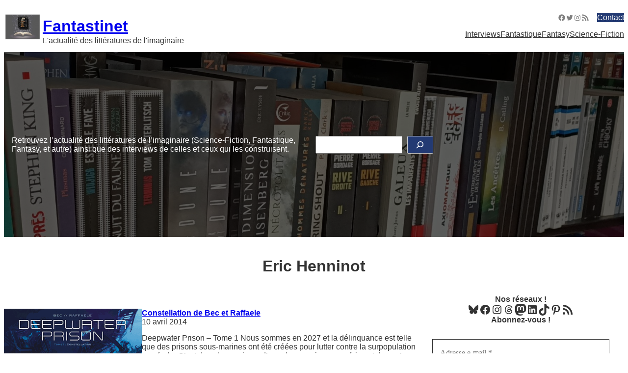

--- FILE ---
content_type: text/css
request_url: https://www.fantastinet.com/wp-content/themes/x-t9/assets/css/style.css?ver=1.37.3
body_size: 7451
content:
@charset "UTF-8";body{--vk-size-radius:var(--wp--custom--radius--button);--vk-color-border-light:var(--wp--preset--color--border-normal);--wp--preset--color--vk-color-primary:var(--wp--preset--color--primary);--wp--custom--content-size--normal:var(--wp--custom--width--content);--wp--custom--layout--sidebar:var(--wp--custom--width--sidebar)}.has-vk-color-primary-border-color{border-color:var(--wp--preset--color--vk-color-primary)}.has-text-normal-darkbg-color{--wp--preset--color--border-normal:var(--wp--preset--color--border-normal-darkbg);--wp--preset--color--text-normal:var(--wp--preset--color--text-normal-darkbg);--wp--preset--color--text-secondary:var(--wp--preset--color--text-secondary-darkbg)}:root body{--wp--preset--font-size--huge:clamp(24.12px,calc(24.12px + (100vw - 360px) * ((32.18 - 24.12)/(1200 - 360))),32.18px)}body{--vk-size-radius:var(--wp--custom--radius--button);--vk-color-border-light:var(--wp--preset--color--border-normal);--wp--preset--color--vk-color-primary:var(--wp--preset--color--primary);--wp--custom--content-size--normal:var(--wp--custom--width--content);--wp--custom--layout--sidebar:var(--wp--custom--width--sidebar)}.has-vk-color-primary-border-color{border-color:var(--wp--preset--color--vk-color-primary)}.has-text-normal-darkbg-color{--wp--preset--color--border-normal:var(--wp--preset--color--border-normal-darkbg);--wp--preset--color--text-normal:var(--wp--preset--color--text-normal-darkbg);--wp--preset--color--text-secondary:var(--wp--preset--color--text-secondary-darkbg)}.text-light{font-weight:lighter !important}.text-danger{color:var(--wp--preset--color--danger,#c00000)}.mt-0{margin-top:0 !important}.mb-0{margin-bottom:0 !important}.form-block{width:100%}.d-none{display:none}@media (max-width:575.98px){.d-sm-up{display:none !important}}@media (max-width:767.98px){.d-md-up{display:none !important}}@media (max-width:991.98px){.d-lg-up{display:none !important}}@media (max-width:1199.98px){.d-xl-up{display:none !important}}@media (min-width:767.98px){.d-xs-down{display:none !important}}@media (min-width:576px){.d-xs-down{display:none !important}}@media (min-width:768px){.d-sm-down{display:none !important}}@media (min-width:992px){.d-md-down{display:none !important}}@media (min-width:1200px){.d-lg-down{display:none !important}}h1,h2,h3,h4,h5,h6,p,ul,ol{margin-top:0;margin-bottom:0}body{overflow-x:hidden;-webkit-text-size-adjust:100%;-moz-text-size-adjust:100%;text-size-adjust:100%}html.has-modal-open body{overflow-x:visible}html{font-size:clamp(14px,(100vw - 360px) * 0.0023809524 + 14px,16px)}:where(body){font-weight:500;line-height:var(--wp--custom--typography--line-height--normal)}*{box-sizing:border-box}a{text-decoration-thickness:1px;text-underline-offset:0.25em}a:hover{text-decoration:none}:where(h1,h2,h3,h4,h5,h6){line-height:var(--wp--custom--typography--line-height--heading)}img{max-width:100%;height:auto}figure{max-width:100%;margin:0}figure.aligncenter{margin-left:auto;margin-right:auto}main ul,main ol{padding-left:1.5em}input:where(:not([type="checkbox"]):not([type="radio"]):not([type="file"]):not([type="submit"])),textarea,select{padding:0.7em;border:1px solid var(--wp--preset--color--border-normal);color:var(--wp--preset--color--text-normal);background-color:var(--wp--preset--color--bg-primary)}input[type=checkbox],input[type=radio]{margin:0;width:1.2em;height:1.2em;accent-color:var(--wp--preset--color--primary);vertical-align:middle;transform:translateY(-0.1em)}input[type=checkbox]{border-radius:0.2em}input[type=radio]{border-radius:50%}select{padding-right:2.5em;background-image:url("../images/select-chevron.svg"),linear-gradient(var(--wp--preset--color--border-normal),var(--wp--preset--color--border-normal));background-repeat:no-repeat;background-position:right 0.9em center,right 2.3em center;background-size:0.65em auto,1px 60%;-webkit-appearance:none;-moz-appearance:none;appearance:none}select::-ms-expand{display:none}input,textarea,select{max-width:100%}hr{margin:0}textarea{width:100%}input[type=submit]{cursor:pointer;border:none;padding:10px 1.5em}iframe{max-width:100%}table,.wp-block-table table{border-collapse:collapse;width:100%}table,table th,table td,.wp-block-table table,.wp-block-table table th,.wp-block-table table td{border:1px solid var(--wp--preset--color--border-normal);padding:0.5em 0.8em}:where([id],:focus){scroll-margin-block-start:85px}p,body :is(.wp-site-blocks,.is-layout-constrained,.is-layout-flow)+p{-webkit-margin-before:calc(var(--wp--custom--spacing--small) - 0.25rem - 0.25rem);margin-block-start:calc(var(--wp--custom--spacing--small) - 0.25rem - 0.25rem);-webkit-margin-after:calc(var(--wp--custom--spacing--small) - 0.25rem - 0.25rem);margin-block-end:calc(var(--wp--custom--spacing--small) - 0.25rem - 0.25rem)}p:first-child,body :is(.wp-site-blocks,.is-layout-constrained,.is-layout-flow)+p:first-child{-webkit-margin-before:0;margin-block-start:0}p:last-child,body :is(.wp-site-blocks,.is-layout-constrained,.is-layout-flow)+p:last-child{-webkit-margin-after:0;margin-block-end:0}:is(h2,h3,h4,h5,h6),body :is(.wp-site-blocks,.is-layout-constrained,.is-layout-flow)>*+:is(h2,h3,h4,h5,h6){-webkit-margin-before:1.5em;margin-block-start:1.5em}:is(h2,h3,h4,h5,h6)+:is(p),body :is(.wp-site-blocks,.is-layout-constrained,.is-layout-flow)+:is(h2,h3,h4,h5,h6)+:is(p){-webkit-margin-before:1.25em;margin-block-start:1.25em}:is(ul,ol,dl):where(:not(li>ul,li>ol)){-webkit-margin-before:var(--wp--custom--spacing--small);margin-block-start:var(--wp--custom--spacing--small);-webkit-margin-after:var(--wp--custom--spacing--small);margin-block-end:var(--wp--custom--spacing--small)}body .wp-site-blocks>:is(header,main,footer,section,article,aside,.wp-block-template-part){-webkit-margin-before:0;margin-block-start:0;margin-top:0}*:has(+:is(.wp-block-spacer,.vk_spacer)){margin-bottom:0;-webkit-margin-after:0;margin-block-end:0}body :is(.wp-site-blocks,.is-layout-constrained,.is-layout-flow)>:is(.wp-block-spacer,.vk_spacer,.wp-block-group,.wp-block-cover),body :is(.wp-site-blocks,.is-layout-constrained,.is-layout-flow)>:is(.wp-block-spacer,.vk_spacer,.wp-block-group,.wp-block-cover)+*{-webkit-margin-before:0;margin-block-start:0;margin-top:0}body :is(.wp-site-blocks,.is-layout-constrained,.is-layout-flow)>*+:is(hr,.wp-block-template-part,.wp-block-post-content,.wp-block-group,.wp-block-cover,.wp-block-navigation,.wp-block-query,.vk_slider,.vk_outer,.vk_breadcrumb){-webkit-margin-before:0;margin-block-start:0;margin-top:0}body :is(.wp-site-blocks,.is-layout-constrained,.is-layout-flow) :is(h2,h3,h4,h5,h6):first-child{-webkit-margin-before:0;margin-block-start:0}.wp-block-post-excerpt__more-text{-webkit-margin-before:var(--wp--custom--spacing--small);margin-block-start:var(--wp--custom--spacing--small)}.wp-block-search.wp-block-search__button-inside .wp-block-search__inside-wrapper{padding:3px}.wp-block-table thead th.has-text-align-right{text-align:center}.wp-block-table figcaption{margin-top:0.4rem;text-align:center;font-size:0.75rem}.wp-block-image figcaption{margin-bottom:0;color:var(--wp--preset--color--text-normal)}.wp-block-comments-pagination{margin-top:var(--wp--custom--spacing--medium)}.wp-block-post-comments-form{margin-top:var(--wp--custom--spacing--medium)}.wp-block-post-comments-form input:not([type=submit]),.wp-block-post-comments-form textarea{border-color:var(--wp--preset--color--border-normal)}.wp-block-comments .wp-block-button{margin-top:var(--wp--custom--spacing--small)}ul:is(.wp-block-archives-list,.wp-block-categories-list,.vk_ancestorPageList_list,.vk_taxonomy-list,.vk_archive-list){padding:0;margin:0;--vk-margin-list-menu-left-first:var(--wp--custom--spacing--menu-indent)}ul:is(.wp-block-archives-list,.wp-block-categories-list,.vk_ancestorPageList_list,.vk_taxonomy-list,.vk_archive-list) ul{padding:0;margin:0}ul:is(.wp-block-archives-list,.wp-block-categories-list,.vk_ancestorPageList_list,.vk_taxonomy-list,.vk_archive-list)>li:first-child:is(.current-cat,.current_page_item,[area-current=page]){border-top:1px solid var(--wp--preset--color--border-normal)}ul:is(.wp-block-archives-list,.wp-block-categories-list,.vk_ancestorPageList_list,.vk_taxonomy-list,.vk_archive-list) li{list-style:none;margin:0;font-size:var(--wp--preset--font-size--small)}ul:is(.wp-block-archives-list,.wp-block-categories-list,.vk_ancestorPageList_list,.vk_taxonomy-list,.vk_archive-list) li a{display:block;padding:0.5em var(--vk-margin-list-menu-left-first);border-bottom:1px solid var(--wp--preset--color--border-normal);text-decoration:none}ul:is(.wp-block-archives-list,.wp-block-categories-list,.vk_ancestorPageList_list,.vk_taxonomy-list,.vk_archive-list) li a:hover,ul:is(.wp-block-archives-list,.wp-block-categories-list,.vk_ancestorPageList_list,.vk_taxonomy-list,.vk_archive-list) li.current-cat>a,ul:is(.wp-block-archives-list,.wp-block-categories-list,.vk_ancestorPageList_list,.vk_taxonomy-list,.vk_archive-list) li.current_page_item>a,ul:is(.wp-block-archives-list,.wp-block-categories-list,.vk_ancestorPageList_list,.vk_taxonomy-list,.vk_archive-list) li a[area-current=page]{background-color:rgba(0,0,0,0.03)}ul:is(.wp-block-archives-list,.wp-block-categories-list,.vk_ancestorPageList_list,.vk_taxonomy-list,.vk_archive-list) li li a{padding-left:calc(var(--vk-margin-list-menu-left-first) + var(--wp--custom--spacing--menu-indent))}ul:is(.wp-block-archives-list,.wp-block-categories-list,.vk_ancestorPageList_list,.vk_taxonomy-list,.vk_archive-list) li li li a{padding-left:calc(var(--vk-margin-list-menu-left-first) + var(--wp--custom--spacing--menu-indent) * 2)}ul:is(.wp-block-archives-list,.wp-block-categories-list,.vk_ancestorPageList_list,.vk_taxonomy-list,.vk_archive-list) li li li li a{padding-left:calc(var(--vk-margin-list-menu-left-first) + var(--wp--custom--spacing--menu-indent) * 3)}ul:is(.wp-block-archives-list,.wp-block-categories-list,.vk_ancestorPageList_list,.vk_taxonomy-list,.vk_archive-list) li li li li li a{padding-left:calc(var(--vk-margin-list-menu-left-first) + var(--wp--custom--spacing--menu-indent) * 4)}ul:is(.wp-block-archives-list,.wp-block-categories-list,.vk_ancestorPageList_list,.vk_taxonomy-list,.vk_archive-list) li li li li li li a{padding-left:calc(var(--vk-margin-list-menu-left-first) + var(--wp--custom--spacing--menu-indent) * 5)}ul:is(.wp-block-archives-list,.wp-block-categories-list,.vk_ancestorPageList_list,.vk_taxonomy-list,.vk_archive-list) li li li li li li li a{padding-left:calc(var(--vk-margin-list-menu-left-first) + var(--wp--custom--spacing--menu-indent) * 6)}ul:is(.wp-block-archives-list,.wp-block-categories-list,.vk_ancestorPageList_list,.vk_taxonomy-list,.vk_archive-list) li li li li li li li li a{padding-left:calc(var(--vk-margin-list-menu-left-first) + var(--wp--custom--spacing--menu-indent) * 7)}*[class*=wp-block][class*=-dropdown]>select{width:100%}.wp-block-post-content :not(pre)>code,.wp-block-post-content kbd{display:inline-flex;margin:0 0.4em;padding:0.2em 0.4em;align-items:center;background-color:var(--wp--preset--color--bg-secondary);border:1px solid var(--wp--preset--color--border-normal);border-radius:2px;color:var(--wp--preset--color--text-normal);font-size:0.9em;line-height:1.1}.wp-block-post-content :not(pre)>code :focus:not(pre)>code[data-rich-text-format-boundary],.wp-block-post-content :not(pre)>code :focus>kbd[data-rich-text-format-boundary],.wp-block-post-content kbd :focus:not(pre)>code[data-rich-text-format-boundary],.wp-block-post-content kbd :focus>kbd[data-rich-text-format-boundary]{background-color:var(--wp--preset--color--border-normal)}.wp-block-post-content kbd{border-bottom-width:3px}.tag-cloud-link{color:var(--wp--preset--color--text-secondary);border:solid 1px var(--wp--preset--color--border-normal);padding:0.2em 0.4em;margin:0.1em;border-radius:2px;text-decoration:none;line-height:1.2}.tag-cloud-link:before{content:"#";padding-right:2px;font-size:0.85em}.tag-cloud-link:hover{color:var(--wp--preset--color--text-normal)}.wp-block-post-date time{white-space:nowrap}.wp-block-accordion-heading__toggle:hover .wp-block-accordion-heading__toggle-title{text-decoration-thickness:1px;text-underline-offset:3px;-webkit-text-decoration-style:dotted;text-decoration-style:dotted}[class*=wp-block]:where(:not(.is-layout-custom))>:where(.is-layout-constrained[class*="__inner-container"])>:where(:not(.alignleft):not(.alignright):not(.alignfull)),.is-layout-constrained:where(:not(.is-layout-custom):not([class*="__inner-container"]))>:where(:not(.alignleft):not(.alignright):not(.alignfull)){max-width:var(--wp--custom--width--content)}:is(.alignfull,.vk_outer-width-full),.is-layout-constrained :is(.alignfull,.vk_outer-width-full){max-width:var(--wp--custom--width--wrapper) !important}:is(.alignfull,.vk_outer-width-full).wp-block-image,.is-layout-constrained :is(.alignfull,.vk_outer-width-full).wp-block-image{max-width:var(--wp--custom--width--wrapper)}.is-layout-constrained:where(:not(.is-layout-custom)):where(:not([class*="__inner-container"]))>.alignwide,.alignwide{max-width:var(--wp--custom--width--wide)}.is-layout-flow .alignwide{margin-left:auto;margin-right:auto}.vk_outer_container>:is(.alignfull,.vk_outer-width-full),.is-layout-constrained[class*=__inner-container]>:is(.alignfull,.vk_outer-width-full),.is-layout-constrained>* :is(.alignfull,.vk_outer-width-full){margin-left:calc(50% - var(--wp--custom--width--wrapper) / 2) !important;margin-right:calc(50% - var(--wp--custom--width--wrapper) / 2) !important}:where(:not(:is(.alignfull,.alignwide)))>.is-layout-constrained[class*=__inner-container]>.alignwide,.is-layout-constrained>:where(:not(:is(.alignfull,.alignwide)):not([class*="__inner-container"]))>.alignwide,.is-layout-constrained:where(:not(:is(.alignfull,.alignwide)))>:where(:not(:is(.alignfull,.alignwide))):where(:not([class*="__inner-container"])) :where(:not(:is(.alignfull,.alignwide))):where(:not([class*="__inner-container"]))>.alignwide{margin-left:calc((var(--wp--custom--width--content) - var(--wp--custom--width--wide)) / 2) !important;margin-right:calc((var(--wp--custom--width--content) - var(--wp--custom--width--wide)) / 2) !important}.is-style-main-layout:has(.is-style-main-layout-sidebar)>.wp-block-column :is(.alignfull,.alignwide){margin-left:0 !important;margin-right:0 !important;width:100%}.is-style-spacer-xxs{height:var(--wp--custom--spacing--xx-small) !important}.is-style-spacer-xs{height:var(--wp--custom--spacing--x-small) !important}.is-style-spacer-sm{height:var(--wp--custom--spacing--small) !important}.is-style-spacer-md{height:var(--wp--custom--spacing--medium) !important}.is-style-spacer-lg{height:var(--wp--custom--spacing--large) !important}.is-style-spacer-xl{height:var(--wp--custom--spacing--x-large) !important}.is-style-spacer-xxl{height:var(--wp--custom--spacing--xx-large) !important}body :where(.is-style-main-layout.is-layout-flex){gap:var(--wp--custom--spacing--large)}.is-style-main-layout-sidebar{flex-grow:unset !important;flex-basis:var(--wp--custom--width--sidebar) !important}*[class*=scrolled-header-fixed]{position:fixed;z-index:9999;width:100vw;transition:all 0.5s ease-out;top:-200px}*[class*=scrolled-header-fixed].wp-block-group{overflow:visible}.header-fixed-active *[class*=scrolled-header-fixed]{top:0}@media (min-width:601px){.header-fixed-active *[class*=scrolled-header-fixed]{top:var(--wp-admin--admin-bar--height)}}.wp-block-query .wp-block-post-template>.wp-block-post>.wp-block-columns>.wp-block-column{margin-top:0}.wp-block-query li.wp-block-post{margin-top:0;margin-bottom:0}.wp-block-query .wp-block-post-featured-image{min-width:60px}.wp-block-query .wp-block-post-featured-image img{aspect-ratio:320/180;-o-object-fit:cover;object-fit:cover}.wp-block-query .wp-block-post-featured-image a{width:100%}.wp-block-query .wp-block-post-title{margin-top:0;font-size:var(--wp--preset--font-size--large)}.wp-block-query .wp-block-post-title a:where(:not(:hover)){text-decoration:none}.wp-block-query .wp-block-post-terms,.wp-block-query .wp-block-post-date,.wp-block-query .wp-block-post-author{font-size:var(--wp--preset--font-size--small)}.wp-block-query .wp-block-post-author{align-items:center;font-size:var(--wp--preset--font-size--small)}.wp-block-query .wp-block-post-author__avatar{margin-right:var(--wp--custom--spacing--x-small)}.wp-block-query .wp-block-post-author__avatar img{display:block;width:1.5em;height:1.5em}.wp-block-query .wp-block-post-excerpt__more-text a{font-size:var(--wp--preset--font-size--small);padding:var(--wp--custom--spacing--button-sm)}.wp-block-query .wp-block-query-pagination,.wp-block-query .wp-block-comments-pagination{gap:0}.wp-block-query-pagination-numbers .page-numbers,.wp-block-query-pagination-previous,.wp-block-query-pagination-next,.wp-block-comments-pagination-numbers .page-numbers,.wp-block-comments-pagination-previous,.wp-block-comments-pagination-next{line-height:1;padding:10px 1em;background-color:var(--wp--preset--color--primary)}.wp-block-query-pagination-numbers .page-numbers:hover,.wp-block-query-pagination-previous:hover,.wp-block-query-pagination-next:hover,.wp-block-comments-pagination-numbers .page-numbers:hover,.wp-block-comments-pagination-previous:hover,.wp-block-comments-pagination-next:hover{background-color:var(--wp--preset--color--primary-hover)}:root .wp-block-query-pagination-numbers .page-numbers,:root .wp-block-query-pagination-previous,:root .wp-block-query-pagination-next,:root .wp-block-comments-pagination-numbers .page-numbers,:root .wp-block-comments-pagination-previous,:root .wp-block-comments-pagination-next{text-decoration:none;color:#fff}.wp-block-query-pagination .page-numbers.current,.wp-block-comments-pagination .page-numbers.current{color:var(--wp--preset--color--text-normal);background-color:var(--wp--preset--color--bg-light-gray);border:1px solid var(--wp--preset--color--border-normal)}.wp-block-query-pagination .wp-block-query-pagination-next,.wp-block-comments-pagination .wp-block-query-pagination-next{-webkit-margin-start:0.5em;margin-inline-start:0.5em}.wp-block-query-pagination .wp-block-query-pagination-previous,.wp-block-comments-pagination .wp-block-query-pagination-previous{-webkit-margin-end:0.5em;margin-inline-end:0.5em}.wp-block-button__link:is(.has-background,.wp-element-button){padding:0.667em 1.333em}input[type=submit],.btn,.wp-block-button__link,.wp-block-search__button,.wp-block-post-excerpt__more-link,.wp-block-button__link.has-primary-background-color{transition:all 0.1s ease-in;background-color:var(--wp--preset--color--primary);text-decoration:none;border-radius:var(--wp--custom--radius--button)}input[type=submit]:is(:hover,:active,:focus),.btn:is(:hover,:active,:focus),.wp-block-button__link:is(:hover,:active,:focus),.wp-block-search__button:is(:hover,:active,:focus),.wp-block-post-excerpt__more-link:is(:hover,:active,:focus),.wp-block-button__link.has-primary-background-color:is(:hover,:active,:focus){--wp--preset--color--primary:var(--wp--preset--color--primary-hover)}:root input[type=submit],:root .btn,:root .wp-block-button__link,:root .wp-block-search__button,:root .wp-block-post-excerpt__more-link,:root .wp-block-button__link.has-primary-background-color{text-decoration:none;color:#fff}.wp-block-search__button{white-space:nowrap;padding:5px 1em}.wp-block-button__link.has-background:hover:where(:not(.has-primary-background-color)){filter:brightness(1.1) saturate(2)}.wp-block-button.is-style-outline>:where(.wp-block-button__link){border-width:1px;background-color:transparent;color:currentColor}.wp-block-button.is-style-outline>.wp-block-button__link:not(.has-background):hover{background-color:var(--wp--preset--color--primary-hover);color:#fff}.wp-block-button.is-style-outline>.has-text-color:where(:not(.has-background)):hover{color:#fff !important}.vk_button .vk_button_link:where(:not(.has-text-color)):hover{color:#fff;opacity:1}.vk_button .vk_button_link.has-vk-color-primary-background-color:hover{background-color:var(--wp--preset--color--primary-hover)}.vk_button .vk_button_link:where(:not(.has-vk-color-primary-color)):hover{filter:brightness(1.1) saturate(2)}.vk_button .vk_button_link.is-style-outline:hover{background-color:var(--wp--preset--color--primary-hover);color:#fff}.vk_button .vk_button_link.is-style-outline:hover .has-text-color{border-color:var(--wp--preset--color--primary-hover)}.wp-block-navigation{--submenu-icon-size:12px;--nav-top-item-padding-horizontal:0.9em}.wp-block-navigation.items-justified-right>:where(button){float:right}.wp-block-navigation :where(.wp-block-navigation-item__content){padding-top:0.5em;padding-bottom:0.5em}.wp-block-navigation :where(.wp-block-navigation__container,.wp-block-page-list)>.wp-block-navigation-item>a{padding-right:var(--nav-top-item-padding-horizontal)}.wp-block-navigation__responsive-container:where(:not(.has-modal-open)) :is(.wp-block-navigation__container,.wp-block-page-list)>.wp-block-navigation-item,.wp-block-navigation>:where(.wp-block-navigation__container,.wp-block-page-list)>.wp-block-navigation-item{position:relative;white-space:nowrap}.wp-block-navigation__responsive-container:where(:not(.has-modal-open)) :is(.wp-block-navigation__container,.wp-block-page-list)>.wp-block-navigation-item>a,.wp-block-navigation>:where(.wp-block-navigation__container,.wp-block-page-list)>.wp-block-navigation-item>a{grid-area:1/-1}.wp-block-navigation__responsive-container:where(:not(.has-modal-open)) :is(.wp-block-navigation__container,.wp-block-page-list)>.wp-block-navigation-item>:where(.wp-block-navigation__submenu-icon),.wp-block-navigation>:where(.wp-block-navigation__container,.wp-block-page-list)>.wp-block-navigation-item>:where(.wp-block-navigation__submenu-icon){grid-area:1/-1;justify-self:end;width:var(--submenu-icon-size);height:var(--submenu-icon-size);margin-right:var(--nav-top-item-padding-horizontal);display:block}.wp-block-navigation__responsive-container:where(:not(.has-modal-open)) :is(.wp-block-navigation__container,.wp-block-page-list)>.wp-block-navigation-item>:where(.wp-block-navigation__submenu-icon)[aria-expanded=true] svg,.wp-block-navigation>:where(.wp-block-navigation__container,.wp-block-page-list)>.wp-block-navigation-item>:where(.wp-block-navigation__submenu-icon)[aria-expanded=true] svg{transform:rotate(180deg)}.wp-block-navigation .wp-block-navigation__responsive-container-open{border:1px solid currentColor;padding:2px}.wp-block-navigation .wp-block-navigation-item__description{display:block;font-size:10px;opacity:0.6}.wp-block-navigation .wp-block-navigation__submenu-container .wp-block-navigation-item__description{display:none}.wp-block-navigation .wp-block-navigation__responsive-container:where(:not(.has-modal-open)) ul:where(:not(:is(.is-vertical,[class*="is-style-nav--vertical"]))):where(:not(.wp-block-navigation-submenu))>:where(li)>.wp-block-navigation-item__content,.wp-block-navigation .wp-block-navigation__responsive-container:where(:not(.has-modal-open)) ul:where(:not(:is(.is-vertical,[class*="is-style-nav--vertical"]))):where(:not(.wp-block-navigation-submenu))>:where(li)>.wp-block-navigation-item__description,.wp-block-navigation:where(:not(.is-vertical))>.wp-block-navigation__container>:where(li)>.wp-block-navigation-item__content,.wp-block-navigation:where(:not(.is-vertical))>.wp-block-navigation__container>:where(li)>.wp-block-navigation-item__description{text-align:center}.wp-block-navigation:where(:not(.has-modal-open)) .has-child .wp-block-navigation__submenu-container>.wp-block-navigation-item .wp-block-navigation-item__content{padding:1em 1.5em}header .wp-block-navigation:not(.has-modal-open) .wp-block-navigation__submenu-container{z-index:99999}.wp-block-navigation:not(.has-modal-open) .wp-block-navigation__submenu-container .wp-block-navigation-item{font-size:var(--wp--preset--font-size--x-small)}.wp-block-navigation:not(.has-modal-open) .wp-block-navigation__submenu-container .wp-block-navigation-item__content{font-weight:normal}.wp-block-navigation:not(.has-modal-open) .wp-block-navigation__submenu-container:where(.has-background){padding:unset}.wp-block-navigation.has-modal-open.has-background.has-vk-color-primary-background-color{background-color:var(--wp--preset--color--primary)}.has-modal-open :where(.wp-block-navigation__container,.wp-block-page-list){--wp--style--block-gap:0;gap:0}.has-modal-open :where(.wp-block-navigation__container,.wp-block-page-list),.has-modal-open :where(.wp-block-navigation__container,.wp-block-page-list) li,.has-modal-open :where(.wp-block-navigation__container,.wp-block-page-list) li .wp-block-navigation-item__content{width:100%;display:block}.has-modal-open :where(.wp-block-navigation__container,.wp-block-page-list) li .wp-block-navigation-item__content{border-bottom:1px solid var(--wp--preset--color--border-normal)}.has-modal-open :where(.wp-block-navigation__container,.wp-block-page-list) li.has-child .wp-block-navigation__submenu-container{width:100%}.has-modal-open :where(.wp-block-navigation__container,.wp-block-page-list) .current-menu-item .wp-block-navigation-item__content,.has-modal-open :where(.wp-block-navigation__container,.wp-block-page-list) .wp-block-navigation-item__content:hover{background-color:var(--wp--preset--color--bg-light-gray)}.has-modal-open .wp-block-navigation__responsive-container.is-menu-open .wp-block-navigation__responsive-container-content .wp-block-navigation-item .wp-block-navigation-item__content{padding:1em;padding-left:var(--wp--custom--spacing--menu-indent)}.has-modal-open .wp-block-navigation__responsive-container.is-menu-open .wp-block-navigation__responsive-container-content .wp-block-navigation-item li .wp-block-navigation-item__content{padding-left:calc(var(--wp--custom--spacing--menu-indent) * 2)}.has-modal-open .wp-block-navigation__responsive-container.is-menu-open .wp-block-navigation__responsive-container-content .wp-block-navigation-item li li .wp-block-navigation-item__content{padding-left:calc(var(--wp--custom--spacing--menu-indent) * 3)}.has-modal-open .wp-block-navigation__responsive-container.is-menu-open .wp-block-navigation__responsive-container-content :where(.wp-block-navigation__container,.wp-block-page-list) .has-child .submenu-container,.has-modal-open .wp-block-navigation__responsive-container.is-menu-open .wp-block-navigation__responsive-container-content :where(.wp-block-navigation__container,.wp-block-page-list) .has-child .wp-block-navigation__submenu-container{width:100%;padding:0}.wp-block-navigation:where(:not(.is-vertical,.is-style-nav--vertical-with-hr-and-no-fold,.is-style-nav--vertical-with-hr)) .wp-block-navigation-item__content{padding-left:var(--nav-top-item-padding-horizontal)}.wp-block-navigation:where(:not(.is-vertical,.is-style-nav--vertical-with-hr-and-no-fold,.is-style-nav--vertical-with-hr)):not(.has-background) .wp-block-navigation__submenu-container,.wp-block-navigation:where(:not(.is-vertical,.is-style-nav--vertical-with-hr-and-no-fold,.is-style-nav--vertical-with-hr)) .wp-block-navigation__submenu-container{border:none}.wp-block-navigation:where(:not(.is-vertical,.is-style-nav--vertical-with-hr-and-no-fold,.is-style-nav--vertical-with-hr)) .wp-block-navigation__submenu-container.has-vk-color-primary-background-color{background-color:var(--wp--preset--color--primary)}.wp-block-navigation:where(:not(.is-vertical,.is-style-nav--vertical-with-hr-and-no-fold,.is-style-nav--vertical-with-hr)) .wp-block-navigation__submenu-container:where(:not(.has-background)) .wp-block-navigation-item{background-color:var(--wp--preset--color--primary)}.wp-block-navigation:where(:not(.is-vertical,.is-style-nav--vertical-with-hr-and-no-fold,.is-style-nav--vertical-with-hr)) .wp-block-navigation__submenu-container .wp-block-navigation-item{border-bottom:1px solid var(--wp--preset--color--border-normal-darkbg)}.wp-block-navigation:where(:not(.is-vertical,.is-style-nav--vertical-with-hr-and-no-fold,.is-style-nav--vertical-with-hr)) .wp-block-navigation__submenu-container .wp-block-navigation-item:hover{background-color:var(--wp--preset--color--primary-hover)}*:where(:not(.is-style-nav--text-inline)) .wp-block-navigation:where(:not(.is-vertical,.is-style-nav--vertical-with-hr-and-no-fold,.is-style-nav--vertical-with-hr)) .wp-block-navigation__submenu-container .wp-block-navigation-item.has-child>a{padding-right:calc(var(--submenu-icon-size) + var(--nav-top-item-padding-horizontal) + 0.5em)}.wp-block-navigation:where(:not(.is-vertical,.is-style-nav--vertical-with-hr-and-no-fold,.is-style-nav--vertical-with-hr)) .wp-block-navigation__submenu-container:where(:not(.has-text-color)) .wp-block-navigation-item{color:#fff}body{--vk-size-radius:var(--wp--custom--radius--button);--vk-color-border-light:var(--wp--preset--color--border-normal);--wp--preset--color--vk-color-primary:var(--wp--preset--color--primary);--wp--custom--content-size--normal:var(--wp--custom--width--content);--wp--custom--layout--sidebar:var(--wp--custom--width--sidebar)}.has-vk-color-primary-border-color{border-color:var(--wp--preset--color--vk-color-primary)}.has-text-normal-darkbg-color{--wp--preset--color--border-normal:var(--wp--preset--color--border-normal-darkbg);--wp--preset--color--text-normal:var(--wp--preset--color--text-normal-darkbg);--wp--preset--color--text-secondary:var(--wp--preset--color--text-secondary-darkbg)}@media (min-width:992px){.nav--open--lg-up .wp-block-navigation__responsive-container:not(.hidden-by-default):not(.is-menu-open) .wp-block-navigation__responsive-container-close{display:none}.nav--open--lg-up .wp-block-navigation__responsive-container:not(.hidden-by-default):not(.is-menu-open){display:block}}@media (max-width:991.98px){.nav--open--lg-up .wp-block-navigation__responsive-container-open:not(.always-shown){display:block}.nav--open--lg-up .wp-block-navigation__responsive-container:not(.hidden-by-default):not(.is-menu-open){display:none;position:fixed;top:0;left:0;right:0;bottom:0}}.wp-block-navigation[class*=nav--active-border-bottom] .wp-block-navigation__responsive-container:not(.has-modal-open) .wp-block-navigation__responsive-container-content>.wp-block-navigation__container>.wp-block-navigation-item>a,.wp-block-navigation[class*=nav--active-border-bottom]>:where(.wp-block-navigation__container,.wp-block-page-list)>.wp-block-navigation-item>a{padding-top:1em;padding-bottom:1em}.wp-block-navigation[class*=nav--active-border-bottom] .wp-block-navigation__responsive-container:not(.has-modal-open) .wp-block-navigation__responsive-container-content>.wp-block-navigation__container>.wp-block-navigation-item>a::after,.wp-block-navigation[class*=nav--active-border-bottom]>:where(.wp-block-navigation__container,.wp-block-page-list)>.wp-block-navigation-item>a::after{transition:all 0.2s ease-out;width:0%;content:"";display:block;bottom:0;left:0;position:absolute;border-bottom:2px solid var(--wp--preset--color--primary)}.wp-block-navigation[class*=nav--active-border-bottom] .wp-block-navigation__responsive-container:not(.has-modal-open) .wp-block-navigation__responsive-container-content>.wp-block-navigation__container>.wp-block-navigation-item>:is(a:hover,.current-menu-item>a,.current-menu-ancestor>a,.current-menu-ancestor)::after,.wp-block-navigation[class*=nav--active-border-bottom]>:where(.wp-block-navigation__container,.wp-block-page-list)>.wp-block-navigation-item>:is(a:hover,.current-menu-item>a,.current-menu-ancestor>a,.current-menu-ancestor)::after{width:100%}*[class*=nav--text-inline]{--nav--text-inline--border:var(--wp--preset--color--border-normal)}*[class*=nav--text-inline].nav--darkbg{--nav--text-inline--border:var(--wp--preset--color--border-normal-darkbg)}*[class*=nav--text-inline] .wp-block-navigation__responsive-container:where(:not(.is-menu-open)) .wp-block-navigation-item,*[class*=nav--text-inline]>:where(.wp-block-navigation__container) .wp-block-navigation-item{border-left:1px solid var(--nav--text-inline--border)}*[class*=nav--text-inline] .wp-block-navigation__responsive-container:where(:not(.is-menu-open)) .wp-block-navigation-item:last-child,*[class*=nav--text-inline]>:where(.wp-block-navigation__container) .wp-block-navigation-item:last-child{border-right:1px solid var(--nav--text-inline--border)}*[class*=nav--text-inline] .wp-block-navigation__responsive-container:where(:not(.is-menu-open)) .wp-block-navigation-item .wp-block-navigation__submenu-icon,*[class*=nav--text-inline]>:where(.wp-block-navigation__container) .wp-block-navigation-item .wp-block-navigation__submenu-icon{display:none}*[class*=nav--text-inline] .wp-block-navigation__responsive-container:where(:not(.is-menu-open)) .wp-block-navigation-item:last-child,*[class*=nav--text-inline]>:where(.wp-block-navigation__container) .wp-block-navigation-item:last-child{border-right:1px solid var(--nav--text-inline--border)}*[class*=nav--text-inline] .wp-block-navigation__responsive-container:where(:not(.is-menu-open)) .wp-block-navigation-item a:hover,*[class*=nav--text-inline]>:where(.wp-block-navigation__container) .wp-block-navigation-item a:hover{text-decoration:underline}*[class*=nav--text-inline] .wp-block-navigation__responsive-container:where(:not(.is-menu-open)) :where(.wp-block-navigation-item__content),*[class*=nav--text-inline]>:where(.wp-block-navigation__container) :where(.wp-block-navigation-item__content){padding-top:0;padding-bottom:0}*[class*=nav--text-inline] .wp-block-navigation__responsive-container:where(:not(.is-menu-open)) .has-child .wp-block-navigation__submenu-container,*[class*=nav--text-inline]>:where(.wp-block-navigation__container) .has-child .wp-block-navigation__submenu-container{display:none}*[class*=nav--text-inline]>.wp-block-navigation__responsive-container.is-menu-open .wp-block-navigation-item{border-left:none}*[class*=nav--text-inline]>.wp-block-navigation__responsive-container.is-menu-open .wp-block-navigation-item:last-child{border-right:none}.wp-block-navigation[class*=nav--vertical-with-hr]{--wp--custom--spacing--menu-indent:0.8em;width:100%}.wp-block-navigation[class*=nav--vertical-with-hr] .wp-block-navigation-item.has-text-normal-darkbg-color>.wp-block-navigation-item__content,.wp-block-navigation[class*=nav--vertical-with-hr] .wp-block-navigation-item.has-text-normal-darkbg-color>a.wp-block-navigation-item__content{border-bottom:1px solid var(--wp--preset--color--border-normal-darkbg)}.wp-block-navigation[class*=nav--vertical-with-hr] .wp-block-navigation-item__content{border-bottom:1px solid var(--wp--preset--color--border-normal)}.wp-block-navigation[class*=nav--vertical-with-hr] .wp-block-navigation-item{width:100%;display:grid}.wp-block-navigation[class*=nav--vertical-with-hr] .wp-block-navigation-item .wp-block-navigation-item__content{grid-row:1/2;grid-column:1/3;padding:0.8em}.wp-block-navigation[class*=nav--vertical-with-hr] .wp-block-navigation-item .wp-block-navigation__submenu-icon{grid-row:1/2;grid-column:2/3;justify-self:end;margin-right:var(--nav-top-item-padding-horizontal)}.wp-block-navigation[class*=nav--vertical-with-hr] .wp-block-navigation-item .wp-block-navigation__submenu-icon>svg{transform:rotate(0deg)}.wp-block-navigation[class*=nav--vertical-with-hr] .wp-block-navigation-item .wp-block-navigation__submenu-icon[aria-expanded=true]>svg{transform:rotate(180deg)}.wp-block-navigation[class*=nav--vertical-with-hr] .wp-block-navigation-item .wp-block-navigation__submenu-container{border:none;position:relative;background-color:unset;top:0;width:100%;margin:0;grid-row:2/3;grid-column:1/3}.wp-block-navigation[class*=nav--vertical-with-hr] .wp-block-navigation-item .wp-block-navigation__submenu-container .wp-block-navigation-item .wp-block-navigation-item__content{padding-left:calc(var(--wp--custom--spacing--menu-indent) * 2)}.wp-block-navigation[class*=nav--vertical-with-hr] .wp-block-navigation-item .wp-block-navigation__submenu-container .wp-block-navigation-item .wp-block-navigation-item .wp-block-navigation-item__content{padding-left:calc(var(--wp--custom--spacing--menu-indent) * 3)}@media (min-width:782px){.wp-block-navigation[class*=nav--vertical-with-hr] .has-child .wp-block-navigation__submenu-container,.wp-block-navigation[class*=nav--vertical-with-hr] .has-child .wp-block-navigation__submenu-container .wp-block-navigation__submenu-container{left:0}}.wp-block-navigation[class*=nav--vertical-with-hr] .wp-block-navigation-item__content:hover{background-color:rgba(0,0,0,0.05)}.wp-block-navigation[class*=nav--vertical-with-hr]:where(:not([class*="nav--vertical-with-hr-and-no-fold"])) .has-child .wp-block-navigation__submenu-container{display:grid;transition:all 1s ease-out;overflow:hidden;height:unset;max-height:0svh}.wp-block-navigation[class*=nav--vertical-with-hr]:where(:not([class*="nav--vertical-with-hr-and-no-fold"])) .has-child:hover>.wp-block-navigation__submenu-container{max-height:100svh;overflow-y:scroll}.wp-block-navigation[class*=nav--vertical-with-hr]:where(:not([class*="nav--vertical-with-hr-and-no-fold"])) .wp-block-navigation__responsive-container.has-modal-open .wp-block-navigation__submenu-container{max-height:100%}.wp-block-navigation[class*=nav--vertical-with-hr]:where(:not([class*="nav--vertical-with-hr-and-no-fold"])):has(.is-selected) .has-child .wp-block-navigation__submenu-container{display:grid;height:auto;opacity:1;visibility:visible;max-height:unset}.wp-block-navigation[class*=nav--vertical-with-hr-and-no-fold] .wp-block-navigation__submenu-container{height:auto;opacity:1;visibility:visible}.wp-block-navigation[class*=nav--vertical-with-hr-and-no-fold] .wp-block-navigation__submenu-icon{display:none}header:where(.wp-block-template-part){position:relative;z-index:9999}.wp-block-site-title a:hover{text-decoration-thickness:1px}.site-logo--set{display:grid}.site-logo--set .wp-block-site-tagline{line-height:1.4;font-size:clamp(10px,(100vw - 360px) * 0.0047619048 + 10px,14px)}html{height:100%}footer.wp-block-template-part{position:-webkit-sticky;position:sticky;top:100vh;z-index:9998}html.has-modal-open footer.wp-block-template-part:has(.is-menu-open){z-index:9999}:where(.is-style-main-layout-sidebar) h4{font-size:var(--wp--preset--font-size--large);padding-top:0.5em;padding-bottom:0.4em;padding-left:var(--wp--custom--spacing--menu-indent);padding-right:var(--wp--custom--spacing--menu-indent);background-color:var(--wp--preset--color--bg-secondary)}:where(.is-style-main-layout-sidebar) h4 a{text-decoration:none}:where(.is-style-main-layout-sidebar) select{width:100%}.btn,.btn-primary{background-color:var(--wp--preset--color--primary);border-color:var(--wp--preset--color--primary)}.btn:not(:disabled):not(.disabled):active,.btn:is(:hover,:active,:focus),.btn-primary:not(:disabled):not(.disabled):active,.btn-primary:is(:hover,:active,:focus){border-color:var(--wp--preset--color--primary-hover);background-color:var(--wp--preset--color--primary-hover)}.btn-sm{padding-left:1.25em;padding-right:1.25em}.card{border-radius:0}.veu_card .pageList li{margin-top:0}.veu_pageList_ancestor .pageList_ancestor_title{margin-bottom:0}.veu_pageList_ancestor a{text-decoration:none}.veu_socialSet ul{gap:4px}.veu_socialSet ul .sb_copy .sb_icon_inner{padding-bottom:5px}.veu_socialSet.veu_contentAddSection ul li{margin-top:0;margin-left:0;margin-right:0}.veu_sitemap :is(.sitemap-post-type-title,li) a{text-decoration:none}.veu_sitemap :is(.sitemap-post-type-title,li) a:hover{color:var(--wp--preset--color--primary-hover);text-decoration:underline}.vk_button .is-style-outline:hover.has-vk-color-primary-color,.editor-styles-wrapper .vk_button .is-style-outline:hover.has-vk-color-primary-color{--wp--preset--color--vk-color-primary:var(--wp--preset--color--primary-hover)}.postListText_title a,.vk_post_title>a{text-decoration:none}.vk_outer-width-full.vk_outer-paddingLR-none .vk_outer_container>.alignwide{margin-left:calc((var(--wp--custom--width--content) - var(--wp--custom--width--wide)) / 2) !important;margin-right:calc((var(--wp--custom--width--content) - var(--wp--custom--width--wide)) / 2) !important}.vk_outer-width-full.vk_outer-paddingLR-none .vk_outer_container{max-width:var(--wp--custom--width--content);margin-left:auto;margin-right:auto}.is-layout-flow .vk_outer-width-full.vk_outer-paddingLR-none{padding-left:0;padding-right:0}.vk_outer-width-full:where(.vk_outer-paddingLR-use) .vk_outer_container:where(:not(.is-layout-constrained))>.alignwide{width:calc(100% + (var(--wp--custom--width--wrapper) - 100%) / 2);max-width:calc(100% + (var(--wp--custom--width--wrapper) - 100%) / 2);margin-left:calc((100% - var(--wp--custom--width--wrapper)) / 4) !important;margin-right:calc((100% - var(--wp--custom--width--wrapper)) / 4) !important}.vk_outer-width-full:where(.vk_outer-paddingLR-zero) .vk_outer_container>.alignwide{max-width:var(--wp--custom--width--wide);margin-left:auto !important;margin-right:auto !important}.vk_slider.alignfull{width:var(--wp--custom--width--wrapper)}:not(.is-vk-row-reverse)>:first-child.is-vk-content-width-half,.is-vk-row-reverse>:nth-child(2).is-vk-content-width-half{padding-left:calc((100% - var(--wp--custom--width--content)) / 2) !important}:not(.is-vk-row-reverse)>:nth-child(2).is-vk-content-width-half,.is-vk-row-reverse>:first-child.is-vk-content-width-half{padding-right:calc((100% - var(--wp--custom--width--content)) / 2) !important}@media (max-width:781.98px){.wp-block-columns:not(.is-not-stacked-on-mobile) .is-vk-content-width-half{padding-left:0 !important;padding-right:0 !important}.wp-block-columns:not(.is-not-stacked-on-mobile) .is-vk-content-width-half.is-layout-flow>*{max-width:var(--wp--custom--width--content)}}html{height:100%}@media (min-width:601px){html{height:calc(100% - var(--wp-admin--admin-bar--height,0px))}}body:where(:not([data-resizable-iframe-connected=""])),.wp-site-blocks{height:100%}.has-background,:is(.wp-block-group):where(.has-background){padding:0}.wp-block-button .has-background{overflow:inherit}body:not(.admin-bar){--wp-admin--admin-bar--height:0}


--- FILE ---
content_type: text/javascript
request_url: https://www.fantastinet.com/wp-content/themes/x-t9/assets/js/main.js?ver=1.37.3
body_size: 1533
content:
!function(e,t){var n=function(){e.pageYOffset>0?t.body.classList.add("scrolled"):t.body.classList.remove("scrolled")};e.addEventListener("scroll",n,!1),e.addEventListener("DOMContentLoaded",n,!1);var a=t.getElementsByTagName("header");if(xt9Opt.header_scrool&&a){var o=a[0].offsetHeight,i=!1,r=!1,d=function(){var n=t.getElementsByTagName("header").nextElementSibling;!r&&e.pageYOffset>o?(t.body.classList.add("header-fixed-active"),xt9Opt.add_header_offset_margin&&(n.style.marginTop=o+"px")):(t.body.classList.remove("header-fixed-active"),xt9Opt.add_header_offset_margin&&(n.style.marginTop=null))},s=function(n){t.body.classList.remove("header-fixed-active"),e.removeEventListener("scroll",d),!1!==i&&clearTimeout(i),r=!0,i=setTimeout((function(){e.addEventListener("scroll",d,!0),r=!1}),2e3)};e.addEventListener("DOMContentLoaded",(function(){Array.prototype.forEach.call(t.getElementsByTagName("a"),(function(e){var t=e.getAttribute("href");t&&0==t.indexOf("#")&&(["tab"].indexOf(e.getAttribute("role"))>0||e.getAttribute("data-toggle")||e.getAttribute("carousel-control")||e.addEventListener("click",s))}))})),e.addEventListener("scroll",d,!0),e.addEventListener("DOMContentLoaded",d,!1)}}(window,document),document.addEventListener("DOMContentLoaded",(function(){document.querySelectorAll("nav .wp-block-navigation-item.has-child").forEach((function(e){e.querySelectorAll("a").forEach((function(e){if(e.hasAttribute("data-description")){var t=e.getAttribute("data-description"),n=document.createElement("span");n.className="wp-block-navigation-item__description",n.textContent=t,e.parentNode.insertBefore(n,e.nextSibling)}}))}))}));